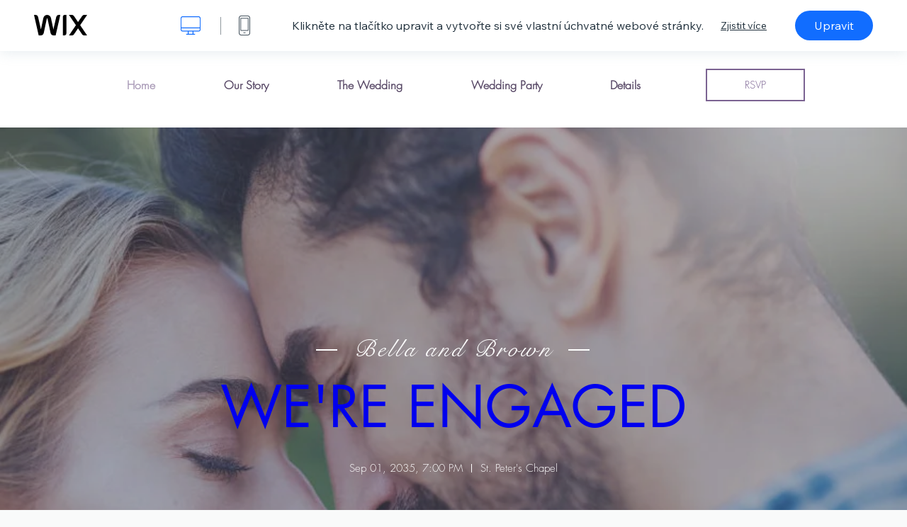

--- FILE ---
content_type: text/html; charset=utf-8
request_url: https://cs.wix.com/website-template/view/html/1907?originUrl=https%3A%2F%2Fcs.wix.com%2Fwebsite%2Ftemplates%2Fhtml%2Fall%2F37&tpClick=view_button&esi=e4a7c083-7b5c-4304-9d69-215fd4eadb30
body_size: 6195
content:
<!doctype html>
<html>
  <head>
    <title>Webová šablona Pozvánka na svatbu | WIX</title>
    
    <!-- BEGIN SENTRY -->
    <script id="sentry">
  (function(c,u,v,n,p,e,z,A,w){function k(a){if(!x){x=!0;var l=u.getElementsByTagName(v)[0],d=u.createElement(v);d.src=A;d.crossorigin="anonymous";d.addEventListener("load",function(){try{c[n]=r;c[p]=t;var b=c[e],d=b.init;b.init=function(a){for(var b in a)Object.prototype.hasOwnProperty.call(a,b)&&(w[b]=a[b]);d(w)};B(a,b)}catch(g){console.error(g)}});l.parentNode.insertBefore(d,l)}}function B(a,l){try{for(var d=m.data,b=0;b<a.length;b++)if("function"===typeof a[b])a[b]();var e=!1,g=c.__SENTRY__;"undefined"!==
  typeof g&&g.hub&&g.hub.getClient()&&(e=!0);g=!1;for(b=0;b<d.length;b++)if(d[b].f){g=!0;var f=d[b];!1===e&&"init"!==f.f&&l.init();e=!0;l[f.f].apply(l,f.a)}!1===e&&!1===g&&l.init();var h=c[n],k=c[p];for(b=0;b<d.length;b++)d[b].e&&h?h.apply(c,d[b].e):d[b].p&&k&&k.apply(c,[d[b].p])}catch(C){console.error(C)}}for(var f=!0,y=!1,q=0;q<document.scripts.length;q++)if(-1<document.scripts[q].src.indexOf(z)){f="no"!==document.scripts[q].getAttribute("data-lazy");break}var x=!1,h=[],m=function(a){(a.e||a.p||a.f&&
  -1<a.f.indexOf("capture")||a.f&&-1<a.f.indexOf("showReportDialog"))&&f&&k(h);m.data.push(a)};m.data=[];c[e]=c[e]||{};c[e].onLoad=function(a){h.push(a);f&&!y||k(h)};c[e].forceLoad=function(){y=!0;f&&setTimeout(function(){k(h)})};"init addBreadcrumb captureMessage captureException captureEvent configureScope withScope showReportDialog".split(" ").forEach(function(a){c[e][a]=function(){m({f:a,a:arguments})}});var r=c[n];c[n]=function(a,e,d,b,f){m({e:[].slice.call(arguments)});r&&r.apply(c,arguments)};
  var t=c[p];c[p]=function(a){m({p:a.reason});t&&t.apply(c,arguments)};f||setTimeout(function(){k(h)})})(window,document,"script","onerror","onunhandledrejection","Sentry","b4e7a2b423b54000ac2058644c76f718","https://static.parastorage.com/unpkg/@sentry/browser@5.27.4/build/bundle.min.js",{"dsn":"https://b4e7a2b423b54000ac2058644c76f718@sentry.wixpress.com/217"});
  </script>

    <script type="text/javascript">
    window.Sentry.onLoad(function () {
      window.Sentry.init({
        "release": "marketing-template-viewer@1.2633.0",
        "environment": "production",
        "allowUrls": undefined,
        "denyUrls": undefined
});
      window.Sentry.configureScope(function (scope) {
        scope.setUser({
          id: "null-user-id:9e0e42f7-09b4-41fb-a443-a88d68b44cbc",
          clientId: "9e0e42f7-09b4-41fb-a443-a88d68b44cbc",
        });
        scope.setExtra("user.authenticated", false);
        scope.setExtra("sessionId", "9899c805-f8b9-4fd2-9916-2c91a3700184");
      });
    });
    </script>
    <!-- END SENTRY -->

    <script>
        window.onWixFedopsLoggerLoaded = function () {
            window.fedopsLogger && window.fedopsLogger.reportAppLoadStarted('marketing-template-viewer');
        }
    </script>
    <script onload="onWixFedopsLoggerLoaded()" src="//static.parastorage.com/unpkg/@wix/fedops-logger@5.519.0/dist/statics/fedops-logger.bundle.min.js" crossorigin></script>

    <meta http-equiv="X-UA-Compatible" content="IE=Edge">
    
      <meta name="viewport" content="width=device-width, initial-scale=1.0, maximum-scale=1.0, user-scalable=no" />
    

    <link rel="icon" sizes="192x192" href="https://www.wix.com/favicon.ico" type="image/x-icon"/>
    <link rel="shortcut icon" href="https://www.wix.com/favicon.ico" type="image/x-icon"/>
    <link rel="apple-touch-icon" href="https://www.wix.com/favicon.ico" type="image/x-icon"/>

    <link rel="stylesheet" href="https://static.parastorage.com/services/third-party/fonts/Helvetica/fontFace.css">
    <link rel="stylesheet" href="https://static.parastorage.com/unpkg/@wix/wix-fonts@1.14.0/madefor.min.css">
    <link rel="stylesheet" href="https://static.parastorage.com/unpkg/@wix/wix-fonts@1.14.0/madeforDisplay.min.css">
    <link rel="stylesheet" href="//static.parastorage.com/services/marketing-template-viewer/1.2633.0/app.min.css">

    <meta name="description" content="Díky této krásné zásnubní šabloně bude láska všude kolem vás. Tato romantická šablona má vše: prostor ke sdílení vašeho milostného příběhu s hosty, informace o vašem velkém dni a o svatební oslavě a prostor pro RSVP. Přeměňte tuto šablonu ve váš jedinečný svatební příběh, stačí kliknout na upravit a můžete začít.">
    <meta name="author" content="Wixpress">
    <meta http-equiv="content-language" content="cs"/>
    <meta http-equiv="content-type" content="text/html; charset=UTF-8"/>

    <meta property="og:title" content="Webová šablona Pozvánka na svatbu | WIX"/>
    <meta property="og:type" content="website"/>
    <meta property="og:url" content="https://cs.wix.com/website-template/view/html/1907"/>
    <meta property="og:image" content="//static.wixstatic.com/media//templates/image/b8bfba03f8b74004bb20fdc6da0f5517.jpg"/>
    <meta content="Wix" property="og:site_name">
    <meta property="og:description" content="Díky této krásné zásnubní šabloně bude láska všude kolem vás. Tato romantická šablona má vše: prostor ke sdílení vašeho milostného příběhu s hosty, informace o vašem velkém dni a o svatební oslavě a prostor pro RSVP. Přeměňte tuto šablonu ve váš jedinečný svatební příběh, stačí kliknout na upravit a můžete začít."/>
    <meta property="fb:admins" content="731184828"/>
    <meta name="fb:app_id" content="236335823061286"/>
    <meta name="google-site-verification" content="QXhlrY-V2PWOmnGUb8no0L-fKzG48uJ5ozW0ukU7Rpo"/>

    <link rel="canonical" href="https://cs.wix.com/website-template/view/html/1907"/>

    
      <link
              rel="alternate"
              hreflang="cs"
              href="https://cs.wix.com/website-template/view/html/1907"
      />
    
      <link
              rel="alternate"
              hreflang="da"
              href="https://da.wix.com/website-template/view/html/1907"
      />
    
      <link
              rel="alternate"
              hreflang="de"
              href="https://de.wix.com/website-template/view/html/1907"
      />
    
      <link
              rel="alternate"
              hreflang="en"
              href="https://www.wix.com/website-template/view/html/1907"
      />
    
      <link
              rel="alternate"
              hreflang="es"
              href="https://es.wix.com/website-template/view/html/1907"
      />
    
      <link
              rel="alternate"
              hreflang="fr"
              href="https://fr.wix.com/website-template/view/html/1907"
      />
    
      <link
              rel="alternate"
              hreflang="hi"
              href="https://hi.wix.com/website-template/view/html/1907"
      />
    
      <link
              rel="alternate"
              hreflang="id"
              href="https://id.wix.com/website-template/view/html/1907"
      />
    
      <link
              rel="alternate"
              hreflang="it"
              href="https://it.wix.com/website-template/view/html/1907"
      />
    
      <link
              rel="alternate"
              hreflang="ja"
              href="https://ja.wix.com/website-template/view/html/1907"
      />
    
      <link
              rel="alternate"
              hreflang="ko"
              href="https://ko.wix.com/website-template/view/html/1907"
      />
    
      <link
              rel="alternate"
              hreflang="nl"
              href="https://nl.wix.com/website-template/view/html/1907"
      />
    
      <link
              rel="alternate"
              hreflang="no"
              href="https://no.wix.com/website-template/view/html/1907"
      />
    
      <link
              rel="alternate"
              hreflang="pl"
              href="https://pl.wix.com/website-template/view/html/1907"
      />
    
      <link
              rel="alternate"
              hreflang="pt"
              href="https://pt.wix.com/website-template/view/html/1907"
      />
    
      <link
              rel="alternate"
              hreflang="ru"
              href="https://ru.wix.com/website-template/view/html/1907"
      />
    
      <link
              rel="alternate"
              hreflang="sv"
              href="https://sv.wix.com/website-template/view/html/1907"
      />
    
      <link
              rel="alternate"
              hreflang="th"
              href="https://th.wix.com/website-template/view/html/1907"
      />
    
      <link
              rel="alternate"
              hreflang="tr"
              href="https://tr.wix.com/website-template/view/html/1907"
      />
    
      <link
              rel="alternate"
              hreflang="uk"
              href="https://uk.wix.com/website-template/view/html/1907"
      />
    
      <link
              rel="alternate"
              hreflang="vi"
              href="https://vi.wix.com/website-template/view/html/1907"
      />
    
      <link
              rel="alternate"
              hreflang="zh"
              href="https://zh.wix.com/website-template/view/html/1907"
      />
    
    
      <link rel="alternate" hreflang="x-default" href="https://www.wix.com/website-template/view/html/1907" />
    

    
  </head>
  <body>
    <script>
        window.onWixRecorderLoaded = function () {
            window.dispatchEvent(new Event('wixRecorderReady'));
        };
    </script>

    <script async src="//static.parastorage.com/unpkg-semver/wix-recorder/app.bundle.min.js"
            crossorigin onload="onWixRecorderLoaded()"></script>

    <script src="//static.parastorage.com/services/cookie-sync-service/1.347.20/embed-cidx.bundle.min.js"></script>
    <script src="//static.parastorage.com/services/tag-manager-client/1.1028.0/hostTags.bundle.min.js"></script>
    <div id="root"><span data-newcolorsbranding="true" class="wds_1_186_1_newColorsBranding__root wds_1_186_1_madefor__madefor"><div data-hook="app"><div data-hook="tool-bar" class="sbWfkE"><div class="Mn4893"><div class="bZOLNF"><a data-hook="logo" href="/" class="nHuSJZ"><span class="AV8G6s">wix.com</span></a></div><div class="wKSaYa"><button data-hook="desktop-view" class="is65hl sdsgLW"><span class="XFdFwl">náhled na počítači</span></button><hr class="hS1yv1"/><button data-hook="mobile-view" class="fB70N2"><span class="XFdFwl">náhled v mobilu</span></button></div></div><div class="TYXuEX"><div class="RyxoSg"><p data-hook="tool-bar-title" class="VaexPL">Klikněte na tlačítko upravit a vytvořte si své vlastní úchvatné webové stránky.</p><a data-hook="info-view" class="bggdgE" tabindex="0" role="dialog" href="#">Zjistit více</a><a class="Ydu4WK" data-hook="editor-link" href="https://manage.wix.com/edit-template/from-intro?originTemplateId=a6bbf0d5-647a-4d4d-bd03-cb23ffdbba64&amp;editorSessionId=e4a7c083-7b5c-4304-9d69-215fd4eadb30" target="_blank" tabindex="0">Upravit</a></div></div></div><div data-hook="template-demo" class="CJ4D6R"><div data-hook="desktop-view" class="Woz8P7"><iframe data-hook="desktop-iframe" src="https://www.wix.com/demone2/engagement-site?experimentsoff=specs.thunderbolt.viewport_hydration_extended_react_18" title="Pozvánka na svatbu" width="100%" height="100%" class="eZTjsa"></iframe></div></div><div data-hook="info-pop-up" class="M05QSQ"><div class="E0wHmq"><button data-hook="card-close" class="eds_d0"><span class="ydbrSa">zavřít okno</span></button><div class="qLnKwP"><h1 data-hook="card-title" class="PHJvhr">Pozvánka na svatbu – šablona webu</h1><div class="CEjC4K"><h3 data-hook="card-good-for-title" class="xqspyG">Good For:</h3><p data-hook="card-good-for" class="gsbPc5">Svatební plánování, svatební registr, uložte si datum, svatební oznámení</p></div><div class="CEjC4K"><h3 class="xqspyG">Popis:</h3><p data-hook="card-description" class="gsbPc5">Díky této krásné zásnubní šabloně bude láska všude kolem vás. Tato romantická šablona má vše: prostor ke sdílení vašeho milostného příběhu s hosty, informace o vašem velkém dni a o svatební oslavě a prostor pro RSVP. Přeměňte tuto šablonu ve váš jedinečný svatební příběh, stačí kliknout na upravit a můžete začít.</p></div></div><div class="KiqsRq"><a data-hook="card-editor-url" class="XpwCp3 sKD7vO" target="_blank" href="https://manage.wix.com/edit-template/from-intro?originTemplateId=a6bbf0d5-647a-4d4d-bd03-cb23ffdbba64&amp;editorSessionId=e4a7c083-7b5c-4304-9d69-215fd4eadb30">Upravit</a></div></div></div></div></span></div>
    <script>
        window.__BASEURL__ = "https:\u002F\u002Fcs.wix.com\u002Fwebsite-template\u002Fview\u002Fhtml\u002F";
        window.__INITIAL_I18N__ = {"locale":"cs","resources":{"errorPage.templatesLinkText":"Šablony","template.viewer.page.title":"Webová šablona {{- title}} | WIX","template.viewer.studio.page.title":"Responzivní šablona pro {{- title}} | Wix Studio","template.viewer.studio.page.description":"Tato šablona {{- title}} je připravena k přizpůsobení podle potřeb. Klikněte na „Upravit šablonu“ a zkuste ji na jakémkoli zařízení.","template_button_label":"Upravit stránky","template_seeFeatures_label":"Prohlédněte si všechny vlastnosti a funkce","template_expand_examples_text":"Vhodné pro","template_expand_header":"Funkce šablony","template.viewer.title":"Klikněte na tlačítko upravit a vytvořte si své vlastní úchvatné webové stránky.","template.viewer.title.chooseTemplate":"Choose template and create your amazing website","template.viewer.saveTemplate.button":"Uložit šablonu","template.viewer.choose.button":"Choose Template","template.viewer.edit.button":"Upravit","template.viewer.read.more":"Zjistit více","template.viewer.back":"Zpět","template.viewer.info.edit.button":"Upravit","template.viewer.price":"Cena:","template.viewer.info.title":"{{- title}} – šablona webu","template.viewer.info.goodFor":"Good For:","template.viewer.info.description":"Popis:","template.viewer.info.desktop.only.notice":"Otevřete si stránky Wix.com na počítači, kde můžete tuto šablonu upravit nebo si můžete upravit jakoukoliv z krásných šablon, které máte k dispozici zcela zdarma.","template.viewer.see.all.templates":"Zobrazit všechny šablony","template.viewer.seeAllExpressions":"Zobrazit všechny výrazy","template.viewer.goToBiggerScreen":"Pokud chcete začít navrhovat, přejděte na počítač.","template.viewer.getStarted":"Začínáme","template.viewer.startNow":"Začít","template.viewer.features":"Funkce","template.viewer.allFeatures":"Všechny funkce","template.viewer.expressions":"Výrazy","template.viewer.tutorials":"Tutoriály","template.viewer.updatesAndReleases":"Aktualizace a nové verze","template.viewer.comingSoon":"Již brzy","template.viewer.academy":"Akademie","template.viewer.editTemplate":"Upravit šablonu","template.viewer.header.backToTemplates":"Zpět na šablony","template.viewer.hint.copyPaste.title":"Tip: ","template.viewer.hint.copyPaste.text":"Můžete si uložit oddíly, které se vám v této šabloně líbí, a použít je na webech Studio. ","template.viewer.hint.copyPaste.urlTitle":"Zjistit více","a11y.desktop.button":"náhled na počítači","a11y.mobile.button":"náhled v mobilu","a11y.close.popup.button":"zavřít okno","toolbar.tooltip.desktop":"1 001 px a výše","toolbar.tooltip.tablet":"751 až 1 000 px","toolbar.tooltip.mobile":"320 až 750 px","errorPage.4xx.title":"Šablonu, kterou hledáte se nám nepodařilo najít","errorPage.5xx.title":"Šablonu se nám nepodařilo načíst","errorPage.subTitle":"Chyba {{- code }}","errorPage.4xx.details":"\u003Clink\u003EZde\u003C\u002Flink\u003E zkuste vyhledat jinou šablonu.","errorPage.5xx.details":"Dočasné technické potíže na naší straně nám zabránili v načtení této stránky. Počkejte pár minut a pak to zkuste znovu.","errorPage.5xx.action":"Obnovit","seo.breadcrumbs.home":"Wix.com","seo.breadcrumbs.websiteTemplates":"Webové šablony","seo.breadcrumbs.studioTemplates":"Šablony pro Studio","seo.breadcrumbs.template":"Webová šablona pro {{- title}}","template.viewer.v2.choose.button":"Choose Template","template.viewer.v2.edit.button":"Upravit tento web","template.viewer.v2.demo.button":"Zobrazit ukázkový web","template.viewer.v2.template.info":"Tato šablona se hodí pro","template.viewer.v2.template.details":"O této šabloně","template.viewer.v2.demo.template.name":"Webová šablona pro {{name}}","template.viewer.v2.template.likeThis.title":"Podobné šablony","template.viewer.v2.template.button.edit":"Upravit","template.viewer.v2.template.button.view":"Zobrazit","template.viewer.v2.template.button.view_details":"View Details","template.viewer.v2.header.description":"Klikněte na upravit a vytvořte si své vlastní úžasné webové stránky","template.viewer.v2.header.chooseTemplate":"Choose template and create your amazing website","template.viewer.v2.demo.template.view":"Zobrazit na celé obrazovce","APP_PORTFOLIO":"Wix Portfolio","APP_PORTFOLIO_DESCRIPTION":"Pochlubte se svou prací v nádherném portfoliu","APP_DONATIONS":"Wix Donations","APP_DONATIONS_DESCRIPTION":"Vybírejte a spravujte dary online","APP_EVENTS":"Wix Events","APP_EVENTS_DESCRIPTION":"Vytvářejte události, prodávejte vstupenky a sledujte RSVP","APP_BOOKINGS":"Wix Bookings","APP_BOOKINGS_DESCRIPTION":"Umožněte klientům si na webu naplánovat schůzku","APP_BLOG":"Wix Blog","APP_BLOG_DESCRIPTION":"Vytvářejte příspěvky, které zvýší návštěvnost webu, a sdílejte své myšlenky","APP_MENUS":"Wix Restaurants Menus","APP_MENUS_DESCRIPTION":"Vytvořte a zobrazte své menu online","APP_ORDERS":"Wix Restaurants Orders","APP_ORDERS_DESCRIPTION":"Přijímejte online objednávky na vyzvednutí a dovážku","APP_RESERVATIONS":"Wix Table Reservations","APP_RESERVATIONS_DESCRIPTION":"Přijímejte rezervace 24\u002F7 přímo z webových stránek","APP_STORES":"Wix Stores","APP_STORES_DESCRIPTION":"Prodávejte produkty nebo najděte nové k prodeji.","APP_PLANS":"Wix Pricing Plans","APP_PLANS_DESCRIPTION":"Prodávejte předplatná a členství.","APP_PROGRAMS":"Wix Online Programs","APP_PROGRAMS_DESCRIPTION":"Vytvářejte a prodávejte vícestupňové programy","APP_HOTELS":"Wix Hotels","APP_HOTELS_DESCRIPTION":"Spravujte a rozšiřujte své podnikání v oblasti pohostinství","APP_CHAT":"Wix Chat","APP_CHAT_DESCRIPTION":"Umožněte návštěvníkům webu, aby vás kontaktovali 24\u002F7","APP_FORMS":"Wix Forms","APP_FORMS_DESCRIPTION":"Získávejte potenciální zákazníky, vybírejte platby a mnohem víc","APP_INSTAGRAM":"Instagram Feed (Nové)","APP_INSTAGRAM_DESCRIPTION":"Zobrazte obrázky a videa z Instagramu","APP_VIDEO":"Wix Video","APP_VIDEO_DESCRIPTION":"Sdílejte, streamujte a prodávejte svá videa","APP_MUSIC":"Wix Music","APP_MUSIC_DESCRIPTION":"Streamujte a prodávejte svou hudbu bez poplatků","APP_GROUPS":"Wix Groups","APP_GROUPS_DESCRIPTION":"Organizujte a spravujte zpeněžitelné online komunity","APP_FILE_SHARE":"Wix File Share","APP_FILE_SHARE_DESCRIPTION":"Vytvořte pro členy webu sdílenou knihovnu","thankYou.error.title":"Je nám líto, něco se pokazilo!","thankYou.error.description":"Vyskytly se u nás technické potíže. Znovu vyberte svou šablonu a zkuste ji uložit znovu.","thankYou.error.cta":"Zobrazit šablony","thankYou.wixOwnerAppBanner.cta":"Instalovat","thankYou.wixOwnerAppBanner.description":"Získejte aplikaci Wix, vytvářejte a spravujte svůj web na cestách","thankYou.success.title":"Uložená šablona byla odeslána na váš e‑mail","thankYou.success.alternativeTitle":"Vaše šablona bude brzy odeslána na váš e‑mail","thankYou.success.description":"Použijte počítač a začněte s tvorbou webu.","template.newMobileFlow.preview.saveTemplate":"Uložit šablonu"}};
        window.__INITIAL_STATE__ = {"viewMode":"desktop","isInfoShown":false,"isEditButtonHidden":false,"template":{"title":"Pozvánka na svatbu","description":"Díky této krásné zásnubní šabloně bude láska všude kolem vás. Tato romantická šablona má vše: prostor ke sdílení vašeho milostného příběhu s hosty, informace o vašem velkém dni a o svatební oslavě a prostor pro RSVP. Přeměňte tuto šablonu ve váš jedinečný svatební příběh, stačí kliknout na upravit a můžete začít.","image":"\u002Ftemplates\u002Fimage\u002Fb8bfba03f8b74004bb20fdc6da0f5517.jpg","slug":"1907","lng":"cs","languages":["cs","da","de","en","es","fr","hi","id","it","ja","ko","nl","no","pl","pt","ru","sv","th","tr","uk","vi","zh"],"templatePrice":"FREE","docUrl":"https:\u002F\u002Fwww.wix.com\u002Fdemone2\u002Fengagement-site","editorUrl":"https:\u002F\u002Fmanage.wix.com\u002Fedit-template\u002Ffrom-intro?originTemplateId=a6bbf0d5-647a-4d4d-bd03-cb23ffdbba64&editorSessionId=e4a7c083-7b5c-4304-9d69-215fd4eadb30","goodFor":"Svatební plánování, svatební registr, uložte si datum, svatební oznámení","siteId":"ea444211-24f8-4a3e-bcd5-74f3b8208407","mobileImage":{"type":"MOBILE","url":"\u002Ftemplates\u002Fimage\u002Fd24bd5e7efbb4d66b0c45b543b96d836.jpg","absoluteUrl":"https:\u002F\u002Fimages-wixmp-530a50041672c69d335ba4cf.wixmp.com\u002Ftemplates\u002Fimage\u002Fd24bd5e7efbb4d66b0c45b543b96d836.jpg","alt":"mobile image"},"desktopImage":{"type":"DESKTOP","url":"\u002Ftemplates\u002Fimage\u002Fb8bfba03f8b74004bb20fdc6da0f5517.jpg","absoluteUrl":"https:\u002F\u002Fimages-wixmp-530a50041672c69d335ba4cf.wixmp.com\u002Ftemplates\u002Fimage\u002Fb8bfba03f8b74004bb20fdc6da0f5517.jpg","alt":"desktop image"},"metaSiteId":"a6bbf0d5-647a-4d4d-bd03-cb23ffdbba64","editorSessionId":"e4a7c083-7b5c-4304-9d69-215fd4eadb30","isResponsive":false,"isStudio":false,"templateId":"3c639b49-4aa6-408c-9bfc-b4a19f16516b","url":"https:\u002F\u002Fwww.wix.com\u002Fdemone2\u002Fengagement-site"},"activeExperiments":[],"config":{"locale":"cs","dealerCmsTranslationsUrl":"\u002F\u002Fstatic.parastorage.com\u002Fservices\u002Fdealer-cms-translations\u002F1.7388.0\u002F","dealerLightboxUrl":"\u002F\u002Fstatic.parastorage.com\u002Fservices\u002Fdealer-lightbox\u002F2.0.260\u002F"},"userData":{"isLoggedIn":false}};
        window.__BI__ = {"siteId":"ea444211-24f8-4a3e-bcd5-74f3b8208407","originUrl":"https:\u002F\u002Fcs.wix.com\u002Fwebsite\u002Ftemplates\u002Fhtml\u002Fall\u002F37","editorSessionId":"e4a7c083-7b5c-4304-9d69-215fd4eadb30"};
        window.__DEVICE__ = "desktop";
        window.__CONSENT_POLICY__ = {"essential":true,"functional":true,"analytics":true,"advertising":true,"dataToThirdParty":true};
    </script>

    <script src="//static.parastorage.com/unpkg/react@18.2.0/umd/react.production.min.js" crossorigin></script>
    <script src="//static.parastorage.com/unpkg/react-dom@18.2.0/umd/react-dom.production.min.js" crossorigin></script>
    <script src="//static.parastorage.com/services/cookie-consent-policy-client/1.972.0/app.bundle.min.js"></script>

    
      <script src="//static.parastorage.com/services/dealer-lightbox/2.0.260/dealer-lightbox.bundle.min.js"></script>
    

    <script src="//static.parastorage.com/services/marketing-template-viewer/1.2633.0/app.bundle.min.js"></script>
  </body>
</html>
